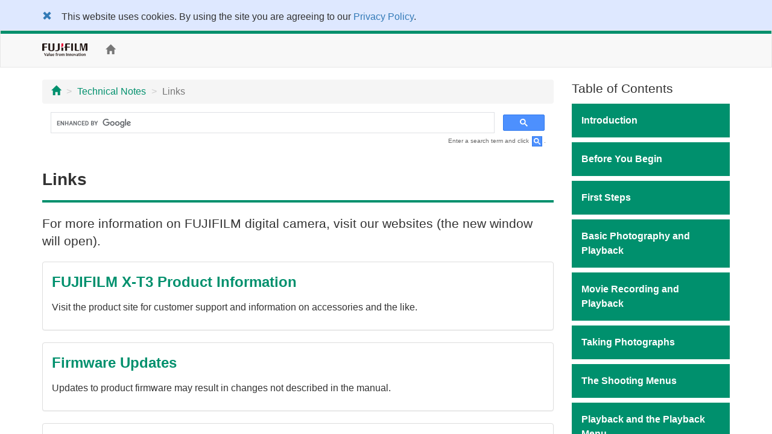

--- FILE ---
content_type: text/html; charset=UTF-8
request_url: https://fujifilm-dsc.com/en-int/manual/x-t3/technical_notes/links/index.html
body_size: 32811
content:
<!DOCTYPE html>
<html lang="en">
<head>
<meta charset="utf-8">
<meta http-equiv="X-UA-Compatible" content="IE=edge">
<meta name="viewport" content="width=device-width, initial-scale=1">
<meta name="description" content="A website for FUJIFILM digital camera manuals.">
<meta name="author" content="FUJIFILM Corporation">
<link rel="shortcut icon" href="/en-int/manual/common_images/favicon.ico">

<title>Links</title>

<!-- Bootstrap core CSS -->
<link rel="stylesheet" href="https://maxcdn.bootstrapcdn.com/bootstrap/3.3.7/css/bootstrap.min.css" integrity="sha384-BVYiiSIFeK1dGmJRAkycuHAHRg32OmUcww7on3RYdg4Va+PmSTsz/K68vbdEjh4u" crossorigin="anonymous">

<!-- Custom styles for this template -->
<link rel="stylesheet" href="/en-int/manual/x-t3/css/customize_2018.css">

<!-- HTML5 shim and Respond.js for IE8 support of HTML5 elements and media queries -->
<!-- WARNING: Respond.js doesn't work if you view the page via file:// -->
<!--[if lt IE 9]>
<script src="https://oss.maxcdn.com/html5shiv/3.7.3/html5shiv.min.js"></script>
<script src="https://oss.maxcdn.com/respond/1.4.2/respond.min.js"></script>
<![endif]-->

<!-- Google Analytics -->
<script type="text/javascript" src="/js/GoogleAnalytics.js"></script>
</head>

<body>
<div class="pure-container" data-effect="pure-effect-push">

<input type="checkbox" id="pure-toggle-right" class="pure-toggle hidden-md hidden-lg" data-toggle="right"/>
<label class="pure-toggle-label hidden-md hidden-lg" for="pure-toggle-right" data-toggle-label="right"><span class="pure-toggle-icon"></span></label>

<div class="pure-pusher-container">
<div class="pure-pusher">

<!-- header -->
<!--/**********************Cookie Agreement*******************************/  -->

<div class="container-fluid" id="cookieLaw" style="background-color: #dee8ff; padding-top: 1em;">
<div class="cookieLawContent container clearfix">
<div class="cookieLawCloseBtn pull-left">
<a href="#" class="rollover" onclick="SetCookie('cookie_law','ACCEPTED',365); removeCookieLaw(); return void(0);"><span class="glyphicon glyphicon-remove"></span></a>
</div><!-- /cookieLawCloseBtn -->
<p class="ml2em" style="margin-right: 4em;">This website uses cookies. By using the site you are agreeing to our <a href="http://www.fujifilm.com/privacy_policy/">Privacy Policy</a>.</p>
</div><!-- /cookieLawContent -->
</div><!-- /cookieLaw -->

<script type="text/javascript">
if(getCookie("cookie_law") == "ACCEPTED")
{
removeCookieLaw();
}

function getCookie(cname) {
var name = cname + "=";
var ca = document.cookie.split(';');
for(var i=0; i<ca.length; i++) {
var c = ca[i];
while (c.charAt(0)==' ')
{
c = c.substring(1,c.length);
}
if (c.indexOf(name) == 0)
{
return c.substring(name.length, c.length);
}
}
return "";
}

function SetCookie(cookieName,cookieValue,nDays) {
var today = new Date();
var expire = new Date();
if (nDays==null || nDays==0) nDays=1;
expire.setTime(today.getTime() + 3600000*24*nDays);
document.cookie = cookieName+"="+escape(cookieValue)
+ ";expires="+expire.toGMTString()+";path=/";
}

function removeCookieLaw() {
var el = document.getElementById("cookieLaw");
el.parentElement.removeChild(el);
}
</script>

<header class="navbar navbar-default" role="navigation">
<div class="container">
<div class="navbar-header">
<a href="http://www.fujifilm.com/" target="_blank" class="navbar-brand"><img src="/en-int/manual/common_images/header_taglinelogo.png" alt="FUJIFILM"></a>
</div>
<p class="navbar-text hidden-sm hidden-xs"><a href="/en-int/manual/x-t3/"><span class="glyphicon glyphicon-home"></span></a></p>
<ul class="nav navbar-nav navbar-right">
<!-- <li class="dropdown">
<a href="#" class="dropdown-toggle" data-toggle="dropdown">ENGLISH<span class="caret"></span></a>
<ul class="dropdown-menu">
<li><a href="/en/manual/x-t3/">ENGLISH</a></li>
<li><a href="/zhs/manual/x-t3/">中文简</a></li>
<li><a href="/en-int/manual/x-t3/">OTHERS</a></li>
<li><a href="/ja/manual/x-t3/">日本語</a></li>
</ul>
</li> -->
<li><div id="google_translate_element"></div><script type="text/javascript">
function googleTranslateElementInit() {
  new google.translate.TranslateElement({pageLanguage: 'en', gaTrack: true, gaId: 'UA-53688857-1'}, 'google_translate_element');
}
</script><script type="text/javascript" src="//translate.google.com/translate_a/element.js?cb=googleTranslateElementInit"></script></li>
</ul>
</div>
</header>
<!-- /header -->

<div class="container">

<div class="row">

<div class="col-xs-12 col-md-9" role="main">
<ul class="breadcrumb hidden-print">
<li><a href="../../index.html"><span class="glyphicon glyphicon-home"></span></a></li>
<li><a href="../index.html">Technical Notes</a></li>
<li class="active">Links</li>
</ul>
<!-- Google Search -->
<div class="google-search hidden-print">
<script>
  (function() {
    var cx = '006169586691521823570:kxrfl6shp-e';
    var gcse = document.createElement('script');
    gcse.type = 'text/javascript';
    gcse.async = true;
    gcse.src = 'https://cse.google.com/cse.js?cx=' + cx;
    var s = document.getElementsByTagName('script')[0];
    s.parentNode.insertBefore(gcse, s);
  })();
</script>
<gcse:search></gcse:search>
</div>
<p class="search-note hidden-print">Enter a search term and click <img src="/en-int/manual/common_images/icn_search_box_17.gif" alt="" />.</p>
<div class="page-header">
<h1>Links</h1>
</div>

<p class="lead">For more information on FUJIFILM digital camera, visit our websites (the new window will open).</p>

<div class="panel panel-default">
<div class="panel-body">
<p class="weblink"><a href="http://www.fujifilm.com/products/digital_cameras/x/fujifilm_x_t3/" target="_blank">
FUJIFILM X-T3 Product Information</a></p>
<p>Visit the product site for customer support and information on accessories and the like.</p>
</div>
</div><!--/panel-->

<div class="panel panel-default">
<div class="panel-body">
<p class="weblink"><a href="http://www.fujifilm.com/support/digital_cameras/software/fw_table.html" target="_blank">Firmware Updates</a></p>
<p>Updates to product firmware may result in changes not described in the manual.</p>
</div>
</div><!--/panel-->

<div class="panel panel-default">
<div class="panel-body">
<p class="weblink"><a href="http://fujifilm-dsc.com/" target="_blank">Free FUJIFILM Apps</a></p>
<p>The FUJIFILM app gives you more opportunities to enjoy your pictures on smart phones, tablets, and computers.</p>
</div>
</div><!--/panel-->

<div class="panel panel-default">
<div class="panel-body">
<p class="weblink"><a href="http://fujifilm-dsc.com/rfc/" target="_blank">RAW FILE CONVERTER EX powered by SILKYPIX</a></p>
<p>RAW FILE CONVERTER EX powered by SILKYPIX can be used to view RAW images on your computer.</p>
</div>
</div><!--/panel-->

</div><!--/col-->

<div class="col-md-3 toc hidden-xs hidden-sm hidden-print" role="navigation">
<div class="hidden-md hidden-lg mb1em">
<p class="toc-text"><a href="/en-int/manual/"><span class="glyphicon glyphicon-camera"></span>&nbsp;Model Selection</a></p>
<p class="toc-text"><a href="/en-int/manual/x-t3/"><span class="glyphicon glyphicon-home"></span>&nbsp;Home</a></p>
</div>

<p class="lead mb05em">Table of Contents</p>
<p class="chapter_title chap01">Introduction</p>
<ul class="topic-list">
<li class="chap01_01"><a href="/en-int/manual/x-t3/introduction/menu_list/index.html">Menu List</a></li>
<li class="chap01_02"><a href="/en-int/manual/x-t3/introduction/supplied_accessories/index.html">Supplied Accessories</a></li>
<li class="chap01_03"><a href="/en-int/manual/x-t3/introduction/use_manual/index.html">Viewing This Manual</a></li>
</ul>

<p class="chapter_title chap02">Before You Begin</p>
<ul class="topic-list">
<li class="chap02_01"><a href="/en-int/manual/x-t3/about_this_camera/parts/index.html">Parts of the Camera</a></li>
<li class="chap02_02"><a href="/en-int/manual/x-t3/about_this_camera/display/index.html">Camera Displays</a></li>
<li class="chap02_03"><a href="/en-int/manual/x-t3/about_this_camera/use_menu/index.html">Using the Menus</a></li>
<li class="chap02_04"><a href="/en-int/manual/x-t3/about_this_camera/touch/index.html">Touch Screen Mode</a></li>
</ul>

<p class="chapter_title chap03">First Steps</p>
<ul class="topic-list">
<li class="chap03_01"><a href="/en-int/manual/x-t3/first_step/attach_strap/index.html">Attaching the Strap</a></li>
<li class="chap03_02"><a href="/en-int/manual/x-t3/first_step/attach_lens/index.html">Attaching a Lens</a></li>
<li class="chap03_03"><a href="/en-int/manual/x-t3/first_step/battery_charge/index.html">Charging the Battery</a></li>
<li class="chap03_04"><a href="/en-int/manual/x-t3/first_step/insert_battery/index.html">Inserting the Battery</a></li>
<li class="chap03_05"><a href="/en-int/manual/x-t3/first_step/insert_card/index.html">Inserting Memory Cards</a></li>
<li class="chap03_06"><a href="/en-int/manual/x-t3/first_step/turn_on-off/index.html">Turning the Camera On and Off</a></li>
<li class="chap03_07"><a href="/en-int/manual/x-t3/first_step/battery_level/index.html">Checking the Battery Level</a></li>
<li class="chap03_08"><a href="/en-int/manual/x-t3/first_step/basic_setup/index.html">Basic Setup</a></li>
</ul>

<p class="chapter_title chap04">Basic Photography and Playback</p>
<ul class="topic-list">
<li class="chap04_01"><a href="/en-int/manual/x-t3/basic_photo/photo_take/index.html">Taking Photographs (Mode [P])</a></li>
<li class="chap04_02"><a href="/en-int/manual/x-t3/basic_photo/photo_view/index.html">Viewing Pictures</a></li>
<li class="chap04_03"><a href="/en-int/manual/x-t3/basic_photo/photo_del/index.html">Deleting Pictures</a></li>
</ul>

<p class="chapter_title chap05">Movie Recording and Playback</p>
<ul class="topic-list">
<li class="chap05_01"><a href="/en-int/manual/x-t3/basic_movie/movie_rec/index.html">Recording Movies</a></li>
<li class="chap05_02"><a href="/en-int/manual/x-t3/basic_movie/movie_view/index.html">Viewing Movies</a></li>
</ul>

<p class="chapter_title chap06">Taking Photographs</p>
<ul class="topic-list">
<li class="chap06_01"><a href="/en-int/manual/x-t3/taking_photo/shooting_mode/index.html">[P], [S], [A], and [M] Modes</a></li>
<li class="chap06_02"><a href="/en-int/manual/x-t3/taking_photo/autofocus/index.html">Autofocus</a></li>
<li class="chap06_03"><a href="/en-int/manual/x-t3/taking_photo/manual-focus/index.html">Manual Focus</a></li>
<li class="chap06_04"><a href="/en-int/manual/x-t3/taking_photo/iso/index.html">Sensitivity</a></li>
<li class="chap06_05"><a href="/en-int/manual/x-t3/taking_photo/photometry/index.html">Metering</a></li>
<li class="chap06_06"><a href="/en-int/manual/x-t3/taking_photo/exposure/index.html">Exposure Compensation</a></li>
<li class="chap06_07"><a href="/en-int/manual/x-t3/taking_photo/ae-af_lock/index.html">Focus/Exposure Lock</a></li>
<li class="chap06_08"><a href="/en-int/manual/x-t3/taking_photo/bracketing/index.html">Bracketing</a></li>
<li class="chap06_09"><a href="/en-int/manual/x-t3/taking_photo/continuous/index.html">Continuous Shooting (Burst Mode)</a></li>
<li class="chap06_10"><a href="/en-int/manual/x-t3/taking_photo/multi-exp/index.html">Multiple Exposures</a></li>
<li class="chap06_11"><a href="/en-int/manual/x-t3/taking_photo/filter/index.html">Advanced Filters</a></li>
<li class="chap06_12"><a href="/en-int/manual/x-t3/taking_photo/panorama/index.html">Panoramas</a></li>
<li class="chap06_13"><a href="/en-int/manual/x-t3/taking_photo/flash/index.html">Flash Photography</a></li>
</ul>

<p class="chapter_title chap07">The Shooting Menus</p>
<ul class="topic-list">
<li class="chap07_01"><a href="/en-int/manual/x-t3/menu_shooting/image_quality_setting/index.html">The Shooting Menus ([IMAGE QUALITY SETTING])</a></li>
<li class="chap07_02"><a href="/en-int/manual/x-t3/menu_shooting/af_mf_setting/index.html">The Shooting Menus ([AF/MF SETTING])</a></li>
<li class="chap07_03"><a href="/en-int/manual/x-t3/menu_shooting/shooting_setting/index.html">The Shooting Menus ([SHOOTING SETTING])</a></li>
<li class="chap07_04"><a href="/en-int/manual/x-t3/menu_shooting/flash_setting/index.html">The Shooting Menus ([FLASH SETTING])</a></li>
<li class="chap07_05"><a href="/en-int/manual/x-t3/menu_shooting/movie_setting/index.html">The Shooting Menus ([MOVIE SETTING])</a></li>
</ul>

<p class="chapter_title chap08">Playback and the Playback Menu</p>
<ul class="topic-list">
<li class="chap08_01"><a href="/en-int/manual/x-t3/playback/display/index.html">The Playback Display</a></li>
<li class="chap08_02"><a href="/en-int/manual/x-t3/playback/viewing_pictures/index.html">Viewing Pictures</a></li>
<li class="chap08_03"><a href="/en-int/manual/x-t3/playback/menu_playback/index.html">The Playback Menu</a></li>
</ul>

<p class="chapter_title chap09">The Setup Menus</p>
<ul class="topic-list">
<li class="chap09_01"><a href="/en-int/manual/x-t3/menu_setup/user_setting/index.html">The Setup Menus ([USER SETTING])</a></li>
<li class="chap09_02"><a href="/en-int/manual/x-t3/menu_setup/sound_set-up/index.html">The Setup Menus ([SOUND SETTING])</a></li>
<li class="chap09_03"><a href="/en-int/manual/x-t3/menu_setup/screen_set-up/index.html">The Setup Menus ([SCREEN SETTING])</a></li>
<li class="chap09_04"><a href="/en-int/manual/x-t3/menu_setup/button-dial_setting/index.html">The Setup Menus ([BUTTON/DIAL SETTING])</a></li>
<li class="chap09_05"><a href="/en-int/manual/x-t3/menu_setup/power_management/index.html">The Setup Menus ([POWER MANAGEMENT])</a></li>
<li class="chap09_06"><a href="/en-int/manual/x-t3/menu_setup/save_data_set-up/index.html">The Setup Menus ([SAVE DATA SETTING])</a></li>
<li class="chap09_07"><a href="/en-int/manual/x-t3/menu_setup/connection_setting/index.html">The Setup Menus ([CONNECTION SETTING])</a></li>
</ul>

<p class="chapter_title chap10">Shortcuts</p>
<ul class="topic-list">
<li class="chap10_01"><a href="/en-int/manual/x-t3/shortcuts/shortcut_options/index.html">Shortcut Options</a></li>
<li class="chap10_02"><a href="/en-int/manual/x-t3/shortcuts/q_button/index.html">The [Q] (Quick Menu) Button</a></li>
<li class="chap10_03"><a href="/en-int/manual/x-t3/shortcuts/function_buttons/index.html">The [Fn] (Function) Buttons</a></li>
<li class="chap10_04"><a href="/en-int/manual/x-t3/shortcuts/my_menu/index.html">[MY MENU]</a></li>
</ul>

<p class="chapter_title chap11">Peripherals and Optional Accessories</p>
<ul class="topic-list">
<li class="chap11_01"><a href="/en-int/manual/x-t3/peripherals_and_options/external_flash_units/index.html">External Flash Units</a></li>
<li class="chap11_02"><a href="/en-int/manual/x-t3/peripherals_and_options/power_booster_grip/index.html">Vertical Battery Grips</a></li>
</ul>

<p class="chapter_title chap12">Connections</p>
<ul class="topic-list">
<li class="chap12_01"><a href="/en-int/manual/x-t3/connections/hdmi_output/index.html">HDMI Output</a></li>
<li class="chap12_02"><a href="/en-int/manual/x-t3/connections/wireless/index.html">Connecting to Smartphones</a></li>
<li class="chap12_03"><a href="/en-int/manual/x-t3/connections/computer/index.html">Connecting to Computers via USB</a></li>
<li class="chap12_04"><a href="/en-int/manual/x-t3/connections/instax_print/index.html">[instax SHARE] Printers</a></li>
</ul>

<p class="chapter_title chap13">Technical Notes</p>
<ul class="topic-list">
<li class="chap13_01"><a href="/en-int/manual/x-t3/technical_notes/accessories/index.html">Accessories from Fujifilm</a></li>
<li class="chap13_02"><a href="/en-int/manual/x-t3/technical_notes/software/index.html">Software from Fujifilm</a></li>
<li class="chap13_03"><a href="/en-int/manual/x-t3/technical_notes/notes/index.html">For Your Safety</a></li>
<li class="chap13_04"><a href="/en-int/manual/x-t3/technical_notes/care/index.html">Product Care</a></li>
<li class="chap13_05"><a href="/en-int/manual/x-t3/technical_notes/sensor_cleaning/index.html">Cleaning the Image Sensor</a></li>
<li class="chap13_06"><a href="/en-int/manual/x-t3/technical_notes/firmware_version/index.html">Firmware Updates</a></li>
<li class="chap13_07"><a href="/en-int/manual/x-t3/technical_notes/faq/index.html">Troubleshooting</a></li>
<li class="chap13_08"><a href="/en-int/manual/x-t3/technical_notes/warning_messages/index.html">Warning Messages and Displays</a></li>
<li class="chap13_09"><a href="/en-int/manual/x-t3/technical_notes/spec/index.html">Specifications</a></li>
<li class="chap13_10"><a href="/en-int/manual/x-t3/technical_notes/links/index.html">Links</a></li>
<li class="chap13_11"><a href="/en-int/manual/x-t3/technical_notes/oss/index.html">License</a></li>
</ul>

</div><!--/col-->
</div><!--/row-->

<ul class="pager hidden-print">
<li><a href="index.html"><span class="glyphicon glyphicon-chevron-up"></span> Page Top</a></li>
</ul>

</div><!--/container-->

<!-- Google Tag Manager -->
<noscript><iframe src="//www.googletagmanager.com/ns.html?id=GTM-PMFRRB"
height="0" width="0" style="display:none;visibility:hidden"></iframe></noscript>
<script>(function(w,d,s,l,i){w[l]=w[l]||[];w[l].push({'gtm.start':
new Date().getTime(),event:'gtm.js'});var f=d.getElementsByTagName(s)[0],
j=d.createElement(s),dl=l!='dataLayer'?'&l='+l:'';j.async=true;j.src=
'//www.googletagmanager.com/gtm.js?id='+i+dl;f.parentNode.insertBefore(j,f);
})(window,document,'script','dataLayer','GTM-PMFRRB');</script>
<!-- End Google Tag Manager -->

<div id="footer" class="hidden-print">
<div class="container">
<div class="row">
<div class="col-xs-4 col-sm-4 mb24">
<a href="https://fujifilm-x.com/" target="_blank"><img src="/en-int/manual/common_images/bnr_x_series.jpg" alt="" class="img-responsive"></a>
</div>
<div class="col-xs-4 col-sm-4 mb24">
<a href="https://fujifilm-x.com/photographers/" target="_blank"><img src="/en-int/manual/common_images/bnr_x_photographers.jpg" alt="" class="img-responsive"></a>
</div>
<div class="col-xs-4 col-sm-4 mb24">
<a href="https://fujifilm-x.com/accessories/" target="_blank"><img src="/en-int/manual/common_images/bnr_x_accessories.jpg" alt="" class="img-responsive"></a>
</div>
</div>
<div class="row">

<!-- GFX100S II -->
<div class="col-sm-4 mb24">
<iframe class="img-responsive center-block" src="https://www.youtube.com/embed/N5LjLCnmg28?si=ALG00XScncxysgCc" frameborder="0" allowfullscreen></iframe>
</div>

<!-- GFX100 II -->
<div class="col-sm-4 mb24">
<iframe class="img-responsive center-block" src="https://www.youtube.com/embed/A7Av4w7RuyE?autoplay=player_embedded" frameborder="0" allowfullscreen></iframe>
</div>

<div class="col-sm-4 mb24">
<iframe class="img-responsive center-block" src="https://www.youtube.com/embed/vR69JcVY138?feature=player_embedded" frameborder="0" allowfullscreen></iframe>
</div>
<div class="col-sm-4 mb24">
<iframe class="img-responsive center-block" src="https://www.youtube.com/embed/WnSGNc3fns8?feature=player_embedded" frameborder="0" allowfullscreen></iframe>
</div>
<div class="col-sm-4 mb24">
<iframe class="img-responsive center-block" src="https://www.youtube.com/embed/XfDTVA85iwQ?feature=player_embedded" frameborder="0" allowfullscreen></iframe>
</div>
<div class="col-sm-4 mb24">
<iframe class="img-responsive center-block" src="https://www.youtube.com/embed/Y4aH7KFFmBU?feature=player_embedded" frameborder="0" allowfullscreen></iframe>
</div>
<div class="col-sm-4 mb24">
<iframe class="img-responsive center-block" src="https://www.youtube.com/embed/xl_-a6PbT9k?feature=player_embedded" frameborder="0" allowfullscreen></iframe>
</div>
<div class="col-sm-4 mb24">
<iframe class="img-responsive center-block" src="https://www.youtube.com/embed/4AofDYo-tw8?feature=player_embedded" frameborder="0" allowfullscreen></iframe>
</div>
<div class="col-sm-4 mb24">
<iframe class="img-responsive center-block" src="https://www.youtube.com/embed/eE6xWnLfJho?feature=player_embedded" frameborder="0" allowfullscreen></iframe>
</div>
<div class="col-sm-4 mb24">
<iframe class="img-responsive center-block" src="https://www.youtube.com/embed/_LRHUjICr8w?feature=player_embedded" frameborder="0" allowfullscreen></iframe>
</div>

<div class="col-sm-4 mb24">
<iframe class="img-responsive center-block" src="https://www.youtube.com/embed/iFQ2Yo7qlg8?feature=player_embedded" frameborder="0" allowfullscreen></iframe>
</div>

<div class="col-sm-4 mb24">
<iframe class="img-responsive center-block" src="https://www.youtube.com/embed/W8_ju6gyQE0?feature=player_embedded" frameborder="0" allowfullscreen></iframe>
</div>

<!-- X-S20 -->
<div class="col-sm-4 mb24">
<iframe class="img-responsive center-block" src="https://www.youtube.com/embed/nKVIaEGIlr4?feature=player_embedded" frameborder="0" allowfullscreen></iframe>
</div>
<div class="col-sm-4 mb24">
<iframe class="img-responsive center-block" src="https://www.youtube.com/embed/s6e9Ay1UDBs?feature=player_embedded" frameborder="0" allowfullscreen></iframe>
</div>

<!-- X-T50 -->
<div class="col-sm-4 mb24">
<iframe class="img-responsive center-block" src="https://www.youtube.com/embed/Ntl1Awwl85Q?si=ddi3QyUgzkCUe_Mj" frameborder="0" allowfullscreen></iframe>
</div>

<div class="col-sm-4 mb24">
<iframe class="img-responsive center-block" src="https://www.youtube.com/embed/AVWAaThKWgE?feature=player_embedded" frameborder="0" allowfullscreen></iframe>
</div>

<!-- X-M5 -->
<div class="col-sm-4 mb24">
<iframe class="img-responsive center-block" src="https://www.youtube.com/embed/pUIliXGxXrE?feature=player_embedded" frameborder="0" allowfullscreen></iframe>
</div>

<div class="col-sm-4 mb24">
<iframe class="img-responsive center-block" src="https://www.youtube.com/embed/WYQytq1lkQ4?feature=player_embedded" frameborder="0" allowfullscreen></iframe>
</div>
</div>
<ul>
<li><span class="glyphicon glyphicon-circle-arrow-right"></span>&nbsp;<a href="https://www.fujifilm.com/privacy_policy/" target="_blank">Privacy Policy</a></li>
<li><span class="glyphicon glyphicon-circle-arrow-right"></span>&nbsp;<a href="/en-int/manual/terms-of-use/" target="_blank">Terms of Use</a></li>
<li><span class="glyphicon glyphicon-circle-arrow-right"></span>&nbsp;<a href="https://www.fujifilm.com/contact/" target="_blank">Contact Us</a></li>
</ul>
<p class="text-center"><a href="https://www.fujifilm.com/" target="_blank">&copy;&nbsp;FUJIFILM Corporation</a></p>
</div>
</div>

</div><!-- /pure-pusher -->
</div><!-- /pure-pusher-container -->

<nav class="toc pure-drawer hidden-md hidden-lg hidden-print" data-position="right">
<div class="hidden-md hidden-lg mb1em">
<p class="toc-text"><a href="/en-int/manual/"><span class="glyphicon glyphicon-camera"></span>&nbsp;Model Selection</a></p>
<p class="toc-text"><a href="/en-int/manual/x-t3/"><span class="glyphicon glyphicon-home"></span>&nbsp;Home</a></p>
</div>

<p class="lead mb05em">Table of Contents</p>
<p class="chapter_title chap01">Introduction</p>
<ul class="topic-list">
<li class="chap01_01"><a href="/en-int/manual/x-t3/introduction/menu_list/index.html">Menu List</a></li>
<li class="chap01_02"><a href="/en-int/manual/x-t3/introduction/supplied_accessories/index.html">Supplied Accessories</a></li>
<li class="chap01_03"><a href="/en-int/manual/x-t3/introduction/use_manual/index.html">Viewing This Manual</a></li>
</ul>

<p class="chapter_title chap02">Before You Begin</p>
<ul class="topic-list">
<li class="chap02_01"><a href="/en-int/manual/x-t3/about_this_camera/parts/index.html">Parts of the Camera</a></li>
<li class="chap02_02"><a href="/en-int/manual/x-t3/about_this_camera/display/index.html">Camera Displays</a></li>
<li class="chap02_03"><a href="/en-int/manual/x-t3/about_this_camera/use_menu/index.html">Using the Menus</a></li>
<li class="chap02_04"><a href="/en-int/manual/x-t3/about_this_camera/touch/index.html">Touch Screen Mode</a></li>
</ul>

<p class="chapter_title chap03">First Steps</p>
<ul class="topic-list">
<li class="chap03_01"><a href="/en-int/manual/x-t3/first_step/attach_strap/index.html">Attaching the Strap</a></li>
<li class="chap03_02"><a href="/en-int/manual/x-t3/first_step/attach_lens/index.html">Attaching a Lens</a></li>
<li class="chap03_03"><a href="/en-int/manual/x-t3/first_step/battery_charge/index.html">Charging the Battery</a></li>
<li class="chap03_04"><a href="/en-int/manual/x-t3/first_step/insert_battery/index.html">Inserting the Battery</a></li>
<li class="chap03_05"><a href="/en-int/manual/x-t3/first_step/insert_card/index.html">Inserting Memory Cards</a></li>
<li class="chap03_06"><a href="/en-int/manual/x-t3/first_step/turn_on-off/index.html">Turning the Camera On and Off</a></li>
<li class="chap03_07"><a href="/en-int/manual/x-t3/first_step/battery_level/index.html">Checking the Battery Level</a></li>
<li class="chap03_08"><a href="/en-int/manual/x-t3/first_step/basic_setup/index.html">Basic Setup</a></li>
</ul>

<p class="chapter_title chap04">Basic Photography and Playback</p>
<ul class="topic-list">
<li class="chap04_01"><a href="/en-int/manual/x-t3/basic_photo/photo_take/index.html">Taking Photographs (Mode [P])</a></li>
<li class="chap04_02"><a href="/en-int/manual/x-t3/basic_photo/photo_view/index.html">Viewing Pictures</a></li>
<li class="chap04_03"><a href="/en-int/manual/x-t3/basic_photo/photo_del/index.html">Deleting Pictures</a></li>
</ul>

<p class="chapter_title chap05">Movie Recording and Playback</p>
<ul class="topic-list">
<li class="chap05_01"><a href="/en-int/manual/x-t3/basic_movie/movie_rec/index.html">Recording Movies</a></li>
<li class="chap05_02"><a href="/en-int/manual/x-t3/basic_movie/movie_view/index.html">Viewing Movies</a></li>
</ul>

<p class="chapter_title chap06">Taking Photographs</p>
<ul class="topic-list">
<li class="chap06_01"><a href="/en-int/manual/x-t3/taking_photo/shooting_mode/index.html">[P], [S], [A], and [M] Modes</a></li>
<li class="chap06_02"><a href="/en-int/manual/x-t3/taking_photo/autofocus/index.html">Autofocus</a></li>
<li class="chap06_03"><a href="/en-int/manual/x-t3/taking_photo/manual-focus/index.html">Manual Focus</a></li>
<li class="chap06_04"><a href="/en-int/manual/x-t3/taking_photo/iso/index.html">Sensitivity</a></li>
<li class="chap06_05"><a href="/en-int/manual/x-t3/taking_photo/photometry/index.html">Metering</a></li>
<li class="chap06_06"><a href="/en-int/manual/x-t3/taking_photo/exposure/index.html">Exposure Compensation</a></li>
<li class="chap06_07"><a href="/en-int/manual/x-t3/taking_photo/ae-af_lock/index.html">Focus/Exposure Lock</a></li>
<li class="chap06_08"><a href="/en-int/manual/x-t3/taking_photo/bracketing/index.html">Bracketing</a></li>
<li class="chap06_09"><a href="/en-int/manual/x-t3/taking_photo/continuous/index.html">Continuous Shooting (Burst Mode)</a></li>
<li class="chap06_10"><a href="/en-int/manual/x-t3/taking_photo/multi-exp/index.html">Multiple Exposures</a></li>
<li class="chap06_11"><a href="/en-int/manual/x-t3/taking_photo/filter/index.html">Advanced Filters</a></li>
<li class="chap06_12"><a href="/en-int/manual/x-t3/taking_photo/panorama/index.html">Panoramas</a></li>
<li class="chap06_13"><a href="/en-int/manual/x-t3/taking_photo/flash/index.html">Flash Photography</a></li>
</ul>

<p class="chapter_title chap07">The Shooting Menus</p>
<ul class="topic-list">
<li class="chap07_01"><a href="/en-int/manual/x-t3/menu_shooting/image_quality_setting/index.html">The Shooting Menus ([IMAGE QUALITY SETTING])</a></li>
<li class="chap07_02"><a href="/en-int/manual/x-t3/menu_shooting/af_mf_setting/index.html">The Shooting Menus ([AF/MF SETTING])</a></li>
<li class="chap07_03"><a href="/en-int/manual/x-t3/menu_shooting/shooting_setting/index.html">The Shooting Menus ([SHOOTING SETTING])</a></li>
<li class="chap07_04"><a href="/en-int/manual/x-t3/menu_shooting/flash_setting/index.html">The Shooting Menus ([FLASH SETTING])</a></li>
<li class="chap07_05"><a href="/en-int/manual/x-t3/menu_shooting/movie_setting/index.html">The Shooting Menus ([MOVIE SETTING])</a></li>
</ul>

<p class="chapter_title chap08">Playback and the Playback Menu</p>
<ul class="topic-list">
<li class="chap08_01"><a href="/en-int/manual/x-t3/playback/display/index.html">The Playback Display</a></li>
<li class="chap08_02"><a href="/en-int/manual/x-t3/playback/viewing_pictures/index.html">Viewing Pictures</a></li>
<li class="chap08_03"><a href="/en-int/manual/x-t3/playback/menu_playback/index.html">The Playback Menu</a></li>
</ul>

<p class="chapter_title chap09">The Setup Menus</p>
<ul class="topic-list">
<li class="chap09_01"><a href="/en-int/manual/x-t3/menu_setup/user_setting/index.html">The Setup Menus ([USER SETTING])</a></li>
<li class="chap09_02"><a href="/en-int/manual/x-t3/menu_setup/sound_set-up/index.html">The Setup Menus ([SOUND SETTING])</a></li>
<li class="chap09_03"><a href="/en-int/manual/x-t3/menu_setup/screen_set-up/index.html">The Setup Menus ([SCREEN SETTING])</a></li>
<li class="chap09_04"><a href="/en-int/manual/x-t3/menu_setup/button-dial_setting/index.html">The Setup Menus ([BUTTON/DIAL SETTING])</a></li>
<li class="chap09_05"><a href="/en-int/manual/x-t3/menu_setup/power_management/index.html">The Setup Menus ([POWER MANAGEMENT])</a></li>
<li class="chap09_06"><a href="/en-int/manual/x-t3/menu_setup/save_data_set-up/index.html">The Setup Menus ([SAVE DATA SETTING])</a></li>
<li class="chap09_07"><a href="/en-int/manual/x-t3/menu_setup/connection_setting/index.html">The Setup Menus ([CONNECTION SETTING])</a></li>
</ul>

<p class="chapter_title chap10">Shortcuts</p>
<ul class="topic-list">
<li class="chap10_01"><a href="/en-int/manual/x-t3/shortcuts/shortcut_options/index.html">Shortcut Options</a></li>
<li class="chap10_02"><a href="/en-int/manual/x-t3/shortcuts/q_button/index.html">The [Q] (Quick Menu) Button</a></li>
<li class="chap10_03"><a href="/en-int/manual/x-t3/shortcuts/function_buttons/index.html">The [Fn] (Function) Buttons</a></li>
<li class="chap10_04"><a href="/en-int/manual/x-t3/shortcuts/my_menu/index.html">[MY MENU]</a></li>
</ul>

<p class="chapter_title chap11">Peripherals and Optional Accessories</p>
<ul class="topic-list">
<li class="chap11_01"><a href="/en-int/manual/x-t3/peripherals_and_options/external_flash_units/index.html">External Flash Units</a></li>
<li class="chap11_02"><a href="/en-int/manual/x-t3/peripherals_and_options/power_booster_grip/index.html">Vertical Battery Grips</a></li>
</ul>

<p class="chapter_title chap12">Connections</p>
<ul class="topic-list">
<li class="chap12_01"><a href="/en-int/manual/x-t3/connections/hdmi_output/index.html">HDMI Output</a></li>
<li class="chap12_02"><a href="/en-int/manual/x-t3/connections/wireless/index.html">Connecting to Smartphones</a></li>
<li class="chap12_03"><a href="/en-int/manual/x-t3/connections/computer/index.html">Connecting to Computers via USB</a></li>
<li class="chap12_04"><a href="/en-int/manual/x-t3/connections/instax_print/index.html">[instax SHARE] Printers</a></li>
</ul>

<p class="chapter_title chap13">Technical Notes</p>
<ul class="topic-list">
<li class="chap13_01"><a href="/en-int/manual/x-t3/technical_notes/accessories/index.html">Accessories from Fujifilm</a></li>
<li class="chap13_02"><a href="/en-int/manual/x-t3/technical_notes/software/index.html">Software from Fujifilm</a></li>
<li class="chap13_03"><a href="/en-int/manual/x-t3/technical_notes/notes/index.html">For Your Safety</a></li>
<li class="chap13_04"><a href="/en-int/manual/x-t3/technical_notes/care/index.html">Product Care</a></li>
<li class="chap13_05"><a href="/en-int/manual/x-t3/technical_notes/sensor_cleaning/index.html">Cleaning the Image Sensor</a></li>
<li class="chap13_06"><a href="/en-int/manual/x-t3/technical_notes/firmware_version/index.html">Firmware Updates</a></li>
<li class="chap13_07"><a href="/en-int/manual/x-t3/technical_notes/faq/index.html">Troubleshooting</a></li>
<li class="chap13_08"><a href="/en-int/manual/x-t3/technical_notes/warning_messages/index.html">Warning Messages and Displays</a></li>
<li class="chap13_09"><a href="/en-int/manual/x-t3/technical_notes/spec/index.html">Specifications</a></li>
<li class="chap13_10"><a href="/en-int/manual/x-t3/technical_notes/links/index.html">Links</a></li>
<li class="chap13_11"><a href="/en-int/manual/x-t3/technical_notes/oss/index.html">License</a></li>
</ul>

</nav>

<label class="pure-overlay" for="pure-toggle-right" data-overlay="right"></label>
</div><!-- /pure-container -->

<!-- Bootstrap core JavaScript
================================================== -->
<!-- Placed at the end of the document so the pages load faster -->
<script src="https://ajax.googleapis.com/ajax/libs/jquery/1.12.4/jquery.min.js"></script>
<script src="https://maxcdn.bootstrapcdn.com/bootstrap/3.3.7/js/bootstrap.min.js" integrity="sha384-Tc5IQib027qvyjSMfHjOMaLkfuWVxZxUPnCJA7l2mCWNIpG9mGCD8wGNIcPD7Txa" crossorigin="anonymous"></script>
<!-- Custom Script for this template -->
<script src="/en-int/manual/x-t3/js/customize.js"></script>
<script type="text/javascript">
$(function(){
	// navigation style
	$(".chap13").addClass("on");
	$(".chap13").next().css("display", "block");
	$(".chap13_10").addClass("active");
});
</script>
</body>
</html>


--- FILE ---
content_type: text/css
request_url: https://fujifilm-dsc.com/en-int/manual/x-t3/css/customize_2018.css
body_size: 9967
content:
@charset "utf-8";
/* CSS Document */

/* import css 
-------------------------------------------------- */
@import url('webfont.css');
@import url('/en-int/manual/css/customize.css');
@import url('pure-drawer.min.css');
@import url('pure-drawer-add.css');
@import url('lity.min.css');

/* Language font
-------------------------------------------------- */
body {
    font-family: Roboto,"Droid Sans",-apple-system,BlinkMacSystemFont,‘Helvetica Neue’,YuGothic,"Hiragino Kaku Gothic ProN","Segoe UI",Meiryo,Verdana,sans-serif;
	-webkit-font-smoothing: antialiased;
    font-size: 16px;
    line-height: 1.5;
    padding-bottom: 0;
}

/* column
-------------------------------------------------- */
.mw-640 {max-width: 640px;}
.mw-480 {max-width: 480px;}
.mw-320 {max-width: 320px;}
.mw-240 {max-width: 240px;}
.mw-180 {max-width: 180px;}
.mw-160 {max-width: 160px;}

/* header 
-------------------------------------------------- */
header.navbar {
	background-image: url(../../common_images/header_contents_bg.jpg);
	background-repeat: repeat-x;
	padding-top: 6px;
	border-radius: 0;
}

.navbar-default .navbar-text a {
    color: #777;
}

.navbar-default .navbar-text a:hover{
	color: #333;
	text-decoration: none;
}

@media (max-width:991px){
    .navbar-header {
        float: left;
    }

    .navbar-right {
        float: right !important;
        margin-right: 4em;
    }
}

#___gcse_0 .gsc-input-box {
	height: auto;
}

/* ドロップダウンメニュー */
.dropdown-menu > .active > a, .dropdown-menu > .active > a:hover, .dropdown-menu > .active > a:focus {
    background-color: #006f54;
}

.page-header {
    border-bottom: 4px solid #00906D;
}

.page-header h1 {
	font-weight: bold
}

.container h2 {
    border: none;
	color: #fff;
	background-color: #00906D;
	font-weight: bold;
    margin-bottom: 0.5em;
    padding: 0.5em;
}

.container h3 {
	font-size: 20px;
	font-weight: bold;
	padding-left: 6px;
	padding-right: inherit;
	padding-top: inherit;
	border-top: inherit;
	border-bottom: #00906D solid 1px;
	border-left: #00906D solid 6px;
	display: inherit;
}

.text-heading {
	font-size: 16px;
	text-decoration: underline;
	margin-top: 1em;
	margin-bottom: 0.5em;
}

.column {
	border: #00906D solid 2px;
    -webkit-border-radius: 0.5em;
    -moz-border-radius: 0.5em;
	border-radius: 0.5em;
	padding: 0.5em 0.5em 0.25em 0.5em;
	margin-bottom: 2em;
}

.column .lead {
	border-bottom: #00906D dotted 2px;
	margin-bottom: 4px;
	font-weight: bold;
}

.panel-menu {
    border-color: #00906D;
}

.panel-menu > .panel-heading {
	background-color: #E5F3F0;
    border-color: #00906D;
    color: #333;
	font-weight: bold;
}

.note {
	background-color: #eee;
	padding: 0.5em 0.5em 0.25em 0.5em;
	margin-bottom: 1em;
}

.note p.memo, .note p.caution {
	margin-left: 1.5em;
	text-indent: -1.5em;
}

.note p.memo:before {
	content:"\270f";
	font-family: 'Glyphicons Halflings';
	color: #00906D;
	margin-right: 0.5em;
}

.note p.caution:before {
	content:"\e101";
	font-family: 'Glyphicons Halflings';
	color: #00906D;
	margin-right: 0.5em;
}

.note p.memo-continue, .note p.caution-continue {
	margin-left: 1.5em;
}

@media (max-width:767px){
	.note p.memo-img, .note p.caution-img, .bullet-text-img {
		margin-left: 1.5em;
	}
}

.menu-header {
	color: #fff;
	font-size: 16px;
	background-color: #00906D;
	font-weight: bold;
	margin-top: 1em;
    margin-bottom: 1em;
    padding: 0.25em;
	padding-left: 1.75em;
	text-indent: -1.5em
}

.check-list {
	margin-bottom: 2em;
}

.check-list li {
	list-style: none;
	margin-left: 1.5em;
	margin-bottom: 1em;
	text-indent: -1.5em;
}

.check-list li:before {
	content:"\e067";
	font-family: 'Glyphicons Halflings';
	color: #00906D;
	margin-right: 0.5em;
}

.bullet-list {
	margin-bottom: 2em;
}

.bullet-list li {
	margin-bottom: 1em;
}

.text-mid {
	font-size: 1.5em;
}

.text-large {
	font-size: 2em;
}

.caption {
	/*font-style: normal;
	font-weight: bold;*/
}

p.footnote {
	margin-left: 0.5em;
	text-indent: -0.5em;
}

.bullet-text {
	margin-left: 1.5em;
	text-indent: -1.5em;
}

.bullet-text:before {
	content: "•";
	margin-left: 0.5em;
	margin-right: 0.5em;
}

.text-nowrap {
	white-space: nowrap;
}

.img-bordered {
	border: #808080 solid 1px;
}
 
img.see {
	margin-left:0.25em;
	margin-right: 0.25em;
	height: 1em;
}

.inline-icn {
	margin-left:0.25em;
	margin-right: 0.25em;
	height: 1em;
}

.inline-icn-mid {
	margin-left:0.25em;
	margin-right: 0.25em;
	height: 1.5em;
}

.inline-icn-large {
	margin-left:0.25em;
	margin-right: 0.25em;
	height: 2em;
}

.inline-icn-small {
	margin-left:0.25em;
	margin-right: 0.25em;
	height: 0.5em;
}

.inline-icn-rnum {
	margin-right: 0.5em;
	height: 1.5em;
}

.list-parts {
	margin-left: 2em;
	text-indent: -2em;
}

.weblink {
	font-size: 1.5em;
	font-weight: bold;
	padding-left: 0px;
	border: none;
	margin-bottom: 0.5em;
}

.weblink a {
	color:#00906D;
}

.accessories {
	margin-bottom: 1em;
}

.accessories dt {
	border-top: #00906D solid 1px;
	border-right: #00906D solid 1px;
	border-left: #00906D solid 1px;
	background-color: #E5F3F0;
	font-size: large;
	padding: 6px;
}

.accessories dd {
	border-right: #00906D solid 1px;
	border-bottom: #00906D solid 1px;
	border-left: #00906D solid 1px;
	padding: 6px;
}

.table-bordered {
	margin-bottom: 2em;
}

.table-bordered, .table-bordered > thead > tr > th, .table-bordered > tbody > tr > th, .table-bordered > tfoot > tr > th, .table-bordered > thead > tr > td, .table-bordered > tbody > tr > td, .table-bordered > tfoot > tr > td {
	border-color: #00906D;
}

.table-responsive {
	border-color: #00906D;
}

.table-bordered > thead > tr > th {
	background-color: #E5F3F0;
	text-align: center;
}

.table-bordered > tbody > tr > th {
	text-align: center;
}

.table-bordered > tbody > tr > th.bg-tableheader {
	background-color: #E5F3F0;
}

.table-bordered > tbody > tr > td.td-noborder {
	border-top-color: #fff;
	border-left-color: #fff;
}

.table-bordered > tbody > tr > th.problem {
	text-align: left;
}

.table-noborder > thead > tr > th, .table-noborder > tbody > tr > th, .table-noborder > tfoot > tr > th, .table-noborder > thead > tr > td, .table-noborder > tbody > tr > td, .table-noborder > tfoot > tr > td {
	border: none;
}

.table-bordered-row tr{
    border: 1px solid #00906D;
}

.table-bordered-row>thead>tr>th, .table-bordered-row>tbody>tr>th, .table-bordered-row>tfoot>tr>th, .table-bordered-row>thead>tr>td, .table-bordered-row>tbody>tr>td, .table-bordered-row>tfoot>tr>td {
	border-top-color: #00906D;
}

.table-center {
	margin: 0 auto;
}

.table-center td {
	padding-bottom: 0.5em;
}

.nav-tabs {
	margin-bottom: 1em;
}

@media screen and (max-width:767px){
	.nav-tabs {
		font-size: smaller;
	}
}

.nav-tabs > li > a {
    border-color: #eee #eee #ddd;
}

.nav-tabs > li.active > a, .nav-tabs > li.active > a:hover, .nav-tabs > li.active > a:focus {
    background-color: #00906D;
    border-color: #00906D transparent;
    color: #fff;
	font-weight: bold;
}

/* step */
ol.step-list {
	margin: 1em 0px;
	padding-top: 1em;
	padding-bottom: 1em;
	padding-left: 0px;
	list-style: none;
}

ol.step-list > li {
	padding: 1em 0px 1em 0px;
	border-top: 2px solid #666;
}

ol.step-list > li.step1 {
	background-image: url(step1.png);
	background-repeat: no-repeat;
	background-position: 0 1em;
}

ol.step-list > li.step2 {
	background-image: url(step2.png);
	background-repeat: no-repeat;
	background-position: 0 1em;
}

ol.step-list > li.step3 {
	background-image: url(step3.png);
	background-repeat: no-repeat;
	background-position: 0 1em;
}

ol.step-list > li.step4 {
	background-image: url(step4.png);
	background-repeat: no-repeat;
	background-position: 0 1em;
}

ol.step-list > li.step5 {
	background-image: url(step5.png);
	background-repeat: no-repeat;
	background-position: 0 14px;
}

ol.step-list > li.step6 {
	background-image: url(step6.png);
	background-repeat: no-repeat;
	background-position: 0 14px;
}

ol.step-list > li.step7 {
	background-image: url(step7.png);
	background-repeat: no-repeat;
	background-position: 0 14px;
}

ol.step-list > li.step8 {
	background-image: url(step8.png);
	background-repeat: no-repeat;
	background-position: 0 14px;
}

ol.step-list > li.step9 {
	background-image: url(step9.png);
	background-repeat: no-repeat;
	background-position: 0 14px;
}

ol.step-list > li > * {
	margin-left: 3em;
}

ol.step-list > li > .row > div {
	padding-left: 0;
}

ol.step-list > li ul {
	list-style: disc;
}

/* navigation */
.toc {
	margin-bottom: 1em;
}

.toc .toc-text a, .toc .dropdown a.dropdown-toggle {
	color: #777;
}

.toc .toc-text a:hover, .toc .dropdown a.dropdown-toggle:hover {
	color: #333;
	text-decoration: none;
}

.toc .chapter_title {
	cursor: pointer;
	padding: 1em;
	margin: 0.5em 0 0;
	font-weight: bold;
	color: #fff;
	background: #00906D;
}

.toc .topic-list {
	display: none;
	list-style: none;
	padding: 0;
}

.toc .topic-list li a {
	display: block;
	padding: 1em;
	border-left: 1px solid #ddd;
	border-right: 1px solid #ddd;
	border-bottom: 1px solid #ddd;
}

.toc .topic-list li a:hover {
	background: #efefef;
	text-decoration: none;
}

.toc .topic-list li.active a {
	font-weight: bold;
	color: #00906D;
}

/* margin control */
.mt0 {margin-top: 0;}
.mt1em {margin-top: 1em;}
.mt2em {margin-top: 2em;}
.mb0 {margin-bottom: 0 !important;}
.mb05em {margin-bottom: 0.5em;}
.mb1em {margin-bottom: 1em;}
.mb2em {margin-bottom: 2em;}
.ml0 {margin-left: 0;}
.ml1em {margin-left: 1em;}
.ml15em {margin-left: 1.5em;}
.ml2em {margin-left: 2em;}
.mr0 {margin-right: 0;}
.mr1em {margin-right: 1em;}
.mr2em {margin-right: 2em;}
.pl1em {padding-left: 1em;}
.pl2em {padding-left: 2em;}
.pr2em {padding-right: 2em;}

.width263{max-width: 263px;}
.width336{max-width: 336px;}
.width424{max-width: 424px;}

--- FILE ---
content_type: application/javascript
request_url: https://fujifilm-dsc.com/en-int/manual/x-t3/js/customize.js
body_size: 453
content:
// JavaScript Document
$(function(){
	// アコーディオンの開閉
	$(".on").next().css("display", "block");
	$(".chapter_title").click(function(){
		$(this).next().slideToggle();
		$(this).toggleClass("on");
	});
});